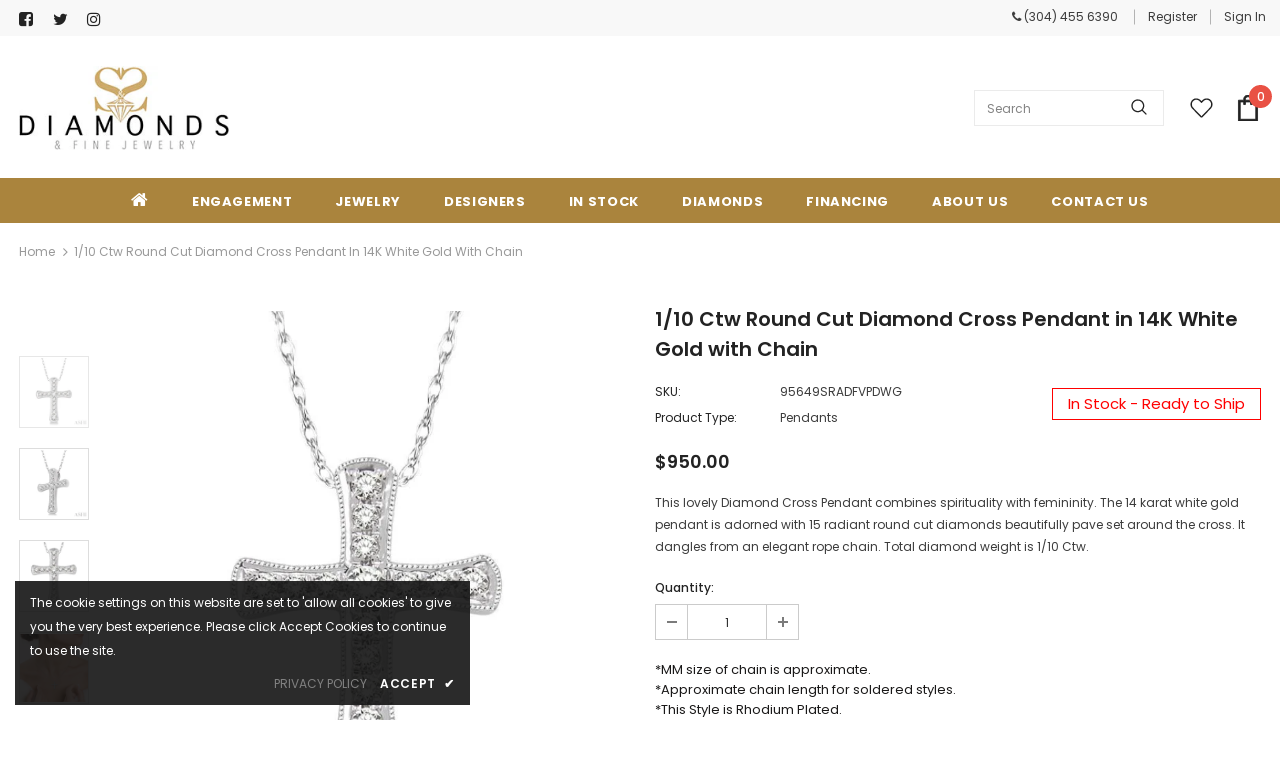

--- FILE ---
content_type: text/html; charset=utf-8
request_url: https://rapi.avalonsolution.com/api/SingleProductData?customerid=SSDIAMONDS&itemcd=95649SRADFVPDWG
body_size: 1414
content:
{"data": [{"ProductId": 962185, "Product_item_cd": "95649SRADFVPDWG", "Product_item_type": "J", "Sku": "", "Description": null, "Name": "Cross Diamond Pendant", "ShortDescription": "1/10 Ctw Round Cut Diamond Cross Pendant in 14K White Gold with Chain", "FullDescription": "This lovely Diamond Cross Pendant combines spirituality with femininity. The 14 karat white gold pendant is adorned with 15 radiant round cut diamonds beautifully pave set around the cross. It dangles from an elegant rope chain. Total diamond weight is 1/10 Ctw.", "ProductTypeCategoryId": "Jewelry", "MetaKeywords": "", "MetaDescription": "", "MetaTitle": "", "CreatedOnUtc": "2024-10-04 00:46:55.970", "UpdatedOnUtc": "2026-01-03 23:50:38.797", "old_item_id": null, "uploaded_item_id": null, "total_dm_weight": 0.0, "DisplayOrder": 0, "KeyWordsText": ", Cross Pendants , Diamond Pendants , Pendants & Necklaces , Religious", "ThirdPartyIntegrationId": 0, "DisableBuyButton": "0", "IsCustomPriceMarkUp": "0", "PriceMarkUp": 300.0, "CallForPrice": "0", "CallForPriceMessage": "Call Store For Price ", "Price": 950.0, "OldPrice": 950.0, "ProductCost": 315.0, "SpecialPrice": 0.0, "SpecialPriceStartDateTimeUtc": "1753-01-01 00:00:00.000", "SpecialPriceEndDateTimeUtc": "9999-12-31 00:00:00.000", "CustomerEntersPrice": "0", "SourceReference": "Retailer", "SourceReferenceId": 272, "NewStyle": "0", "BestSeller": "0", "Overstock": "0", "PriceDiscountMarkUp": 0.0, "Metal_Karat": "14 KT", "Metal_Color": "White Gold", "Metal_Wt_Gms_Appx": "0.55 Gms.", "No_of_Diamonds_Appx": "15", "Diamond_Shape": "Round", "Diamond_Ct_Wt_Appx": "0.11 Ct", "Diamond_Color": "F - G", "Diamond_Clarity": "VS2 - SI1", "Stone_Type": null, "Stone_Shape": null, "Stone_Ct_MM_Size_Appx": null, "Stone_Size_Range": "", "Stone_Color": null, "Stone_Clarity": null, "Stone_Quality_Avg": null, "Color_Stone_Type": null, "Color_Stone_Shape": null, "Color_Stone_Size_Appx": null, "Color_Stone_Qlty_Avg": null, "Jewelry_Type": "Pendants", "Delivery_Time": "", "Gender": "Female", "Setting": "", "Chain_Type": "", "Clasp_Type": "", "Finishing_Technique": "", "Chain_Length_Inches": "", "Back_Finding": "", "Total_Diamond_Wt_Appx": "0.11 Ct", "Product_Remark": "", "Watch_Type": "", "Model_Number": "", "Delivery_Time_2": "", "Product_Remark_2": "", "Gender_2": "", "Dial_Material": "", "Dial_Color": "", "Subdial": "", "Case_Material": "", "Case_Color": "", "Case_Diameter": "", "Case_Thickness": "", "Band_Material": "", "Band_Color": "", "Band_Length": "", "Band_Width": "", "Band_Type": "", "Movement": "", "Functions": "", "Clasp_Type_2": "", "Water_Resistance": "", "Calendar": "", "Made_In": "", "Warranty_Type": "", "Warranty_Description": "", "Product_Weight": "", "Gift_Type": "", "Delivery_Time_3": "", "Product_Remark_3": "", "Gender_3": "", "Material_1": "", "Material_2": "", "Color_1": "", "Color_2": "", "Dimension": "", "Weight": "", "Finish": "", "Made_In_2": "", "Warranty_Type_2": "", "Warranty_Description_2": "", "Product_Weight_2": "", "Type": "", "Finish_2": "", "Dimension_2": "", "Weight_2": "", "Brand_Name": "", "Collection_Name": "", "Style": "", "Product_Remarks": "", "Center_Stone_Carat": null, "Total_Carat_Weight": null, "Stone_Type_2": "", "Stone_Shape_2": "", "Bezel_Material": "", "Bezel_Color": "", "Total_Carat_Weight_2": "", "Ring_Style": null, "Category_Id": " / 7 / 32 / 36", "Category_Name": "Jewelry-Pendants & Necklaces / Pendants & Necklaces-Diamond Pendants / Pendants & Necklaces-Cross Pendants", "Collection_Id": "2280", "Designer_Id": "1588", "Designer_Name": "ASHI", "Related": null, "Similar": "95648SRADFVPDYG / 95648SRADFVPDWG", "Picture_View_1": "Vendor/193/962185/962185_V0_ZOMRES.jpg", "Picture_View_2": "Vendor/193/962185/962185_V1_ZOMRES.jpg", "Picture_View_3": "Vendor/193/962185/962185_V2_ZOMRES.jpg", "Picture_View_4": "Vendor/193/962185/962185_V3_ZOMRES.jpg", "Picture_View_5": null, "Video": null, "Size_Name": null, "Size": null, "Sizing_Charges": null, "Vendor_Id": 193, "IsFreeShipping": "0", "ISASHI": null, "ISVENDOR": "Y"}]}

--- FILE ---
content_type: text/html; charset=utf-8
request_url: https://rapi.avalonsolution.com/api/SingleProductData?customerid=SSDIAMONDS&itemcd=95649SRADFVPDWG
body_size: 1414
content:
{"data": [{"ProductId": 962185, "Product_item_cd": "95649SRADFVPDWG", "Product_item_type": "J", "Sku": "", "Description": null, "Name": "Cross Diamond Pendant", "ShortDescription": "1/10 Ctw Round Cut Diamond Cross Pendant in 14K White Gold with Chain", "FullDescription": "This lovely Diamond Cross Pendant combines spirituality with femininity. The 14 karat white gold pendant is adorned with 15 radiant round cut diamonds beautifully pave set around the cross. It dangles from an elegant rope chain. Total diamond weight is 1/10 Ctw.", "ProductTypeCategoryId": "Jewelry", "MetaKeywords": "", "MetaDescription": "", "MetaTitle": "", "CreatedOnUtc": "2024-10-04 00:46:55.970", "UpdatedOnUtc": "2026-01-03 23:50:38.797", "old_item_id": null, "uploaded_item_id": null, "total_dm_weight": 0.0, "DisplayOrder": 0, "KeyWordsText": ", Cross Pendants , Diamond Pendants , Pendants & Necklaces , Religious", "ThirdPartyIntegrationId": 0, "DisableBuyButton": "0", "IsCustomPriceMarkUp": "0", "PriceMarkUp": 300.0, "CallForPrice": "0", "CallForPriceMessage": "Call Store For Price ", "Price": 950.0, "OldPrice": 950.0, "ProductCost": 315.0, "SpecialPrice": 0.0, "SpecialPriceStartDateTimeUtc": "1753-01-01 00:00:00.000", "SpecialPriceEndDateTimeUtc": "9999-12-31 00:00:00.000", "CustomerEntersPrice": "0", "SourceReference": "Retailer", "SourceReferenceId": 272, "NewStyle": "0", "BestSeller": "0", "Overstock": "0", "PriceDiscountMarkUp": 0.0, "Metal_Karat": "14 KT", "Metal_Color": "White Gold", "Metal_Wt_Gms_Appx": "0.55 Gms.", "No_of_Diamonds_Appx": "15", "Diamond_Shape": "Round", "Diamond_Ct_Wt_Appx": "0.11 Ct", "Diamond_Color": "F - G", "Diamond_Clarity": "VS2 - SI1", "Stone_Type": null, "Stone_Shape": null, "Stone_Ct_MM_Size_Appx": null, "Stone_Size_Range": "", "Stone_Color": null, "Stone_Clarity": null, "Stone_Quality_Avg": null, "Color_Stone_Type": null, "Color_Stone_Shape": null, "Color_Stone_Size_Appx": null, "Color_Stone_Qlty_Avg": null, "Jewelry_Type": "Pendants", "Delivery_Time": "", "Gender": "Female", "Setting": "", "Chain_Type": "", "Clasp_Type": "", "Finishing_Technique": "", "Chain_Length_Inches": "", "Back_Finding": "", "Total_Diamond_Wt_Appx": "0.11 Ct", "Product_Remark": "", "Watch_Type": "", "Model_Number": "", "Delivery_Time_2": "", "Product_Remark_2": "", "Gender_2": "", "Dial_Material": "", "Dial_Color": "", "Subdial": "", "Case_Material": "", "Case_Color": "", "Case_Diameter": "", "Case_Thickness": "", "Band_Material": "", "Band_Color": "", "Band_Length": "", "Band_Width": "", "Band_Type": "", "Movement": "", "Functions": "", "Clasp_Type_2": "", "Water_Resistance": "", "Calendar": "", "Made_In": "", "Warranty_Type": "", "Warranty_Description": "", "Product_Weight": "", "Gift_Type": "", "Delivery_Time_3": "", "Product_Remark_3": "", "Gender_3": "", "Material_1": "", "Material_2": "", "Color_1": "", "Color_2": "", "Dimension": "", "Weight": "", "Finish": "", "Made_In_2": "", "Warranty_Type_2": "", "Warranty_Description_2": "", "Product_Weight_2": "", "Type": "", "Finish_2": "", "Dimension_2": "", "Weight_2": "", "Brand_Name": "", "Collection_Name": "", "Style": "", "Product_Remarks": "", "Center_Stone_Carat": null, "Total_Carat_Weight": null, "Stone_Type_2": "", "Stone_Shape_2": "", "Bezel_Material": "", "Bezel_Color": "", "Total_Carat_Weight_2": "", "Ring_Style": null, "Category_Id": " / 7 / 32 / 36", "Category_Name": "Jewelry-Pendants & Necklaces / Pendants & Necklaces-Diamond Pendants / Pendants & Necklaces-Cross Pendants", "Collection_Id": "2280", "Designer_Id": "1588", "Designer_Name": "ASHI", "Related": null, "Similar": "95648SRADFVPDYG / 95648SRADFVPDWG", "Picture_View_1": "Vendor/193/962185/962185_V0_ZOMRES.jpg", "Picture_View_2": "Vendor/193/962185/962185_V1_ZOMRES.jpg", "Picture_View_3": "Vendor/193/962185/962185_V2_ZOMRES.jpg", "Picture_View_4": "Vendor/193/962185/962185_V3_ZOMRES.jpg", "Picture_View_5": null, "Video": null, "Size_Name": null, "Size": null, "Sizing_Charges": null, "Vendor_Id": 193, "IsFreeShipping": "0", "ISASHI": null, "ISVENDOR": "Y"}]}

--- FILE ---
content_type: text/html; charset=utf-8
request_url: https://rapi.avalonsolution.com/api/SingleProductData?customerid=SSDIAMONDS&itemcd=95649SRADFVPDWG
body_size: 1415
content:
{"data": [{"ProductId": 962185, "Product_item_cd": "95649SRADFVPDWG", "Product_item_type": "J", "Sku": "", "Description": null, "Name": "Cross Diamond Pendant", "ShortDescription": "1/10 Ctw Round Cut Diamond Cross Pendant in 14K White Gold with Chain", "FullDescription": "This lovely Diamond Cross Pendant combines spirituality with femininity. The 14 karat white gold pendant is adorned with 15 radiant round cut diamonds beautifully pave set around the cross. It dangles from an elegant rope chain. Total diamond weight is 1/10 Ctw.", "ProductTypeCategoryId": "Jewelry", "MetaKeywords": "", "MetaDescription": "", "MetaTitle": "", "CreatedOnUtc": "2024-10-04 00:46:55.970", "UpdatedOnUtc": "2026-01-03 23:50:38.797", "old_item_id": null, "uploaded_item_id": null, "total_dm_weight": 0.0, "DisplayOrder": 0, "KeyWordsText": ", Cross Pendants , Diamond Pendants , Pendants & Necklaces , Religious", "ThirdPartyIntegrationId": 0, "DisableBuyButton": "0", "IsCustomPriceMarkUp": "0", "PriceMarkUp": 300.0, "CallForPrice": "0", "CallForPriceMessage": "Call Store For Price ", "Price": 950.0, "OldPrice": 950.0, "ProductCost": 315.0, "SpecialPrice": 0.0, "SpecialPriceStartDateTimeUtc": "1753-01-01 00:00:00.000", "SpecialPriceEndDateTimeUtc": "9999-12-31 00:00:00.000", "CustomerEntersPrice": "0", "SourceReference": "Retailer", "SourceReferenceId": 272, "NewStyle": "0", "BestSeller": "0", "Overstock": "0", "PriceDiscountMarkUp": 0.0, "Metal_Karat": "14 KT", "Metal_Color": "White Gold", "Metal_Wt_Gms_Appx": "0.55 Gms.", "No_of_Diamonds_Appx": "15", "Diamond_Shape": "Round", "Diamond_Ct_Wt_Appx": "0.11 Ct", "Diamond_Color": "F - G", "Diamond_Clarity": "VS2 - SI1", "Stone_Type": null, "Stone_Shape": null, "Stone_Ct_MM_Size_Appx": null, "Stone_Size_Range": "", "Stone_Color": null, "Stone_Clarity": null, "Stone_Quality_Avg": null, "Color_Stone_Type": null, "Color_Stone_Shape": null, "Color_Stone_Size_Appx": null, "Color_Stone_Qlty_Avg": null, "Jewelry_Type": "Pendants", "Delivery_Time": "", "Gender": "Female", "Setting": "", "Chain_Type": "", "Clasp_Type": "", "Finishing_Technique": "", "Chain_Length_Inches": "", "Back_Finding": "", "Total_Diamond_Wt_Appx": "0.11 Ct", "Product_Remark": "", "Watch_Type": "", "Model_Number": "", "Delivery_Time_2": "", "Product_Remark_2": "", "Gender_2": "", "Dial_Material": "", "Dial_Color": "", "Subdial": "", "Case_Material": "", "Case_Color": "", "Case_Diameter": "", "Case_Thickness": "", "Band_Material": "", "Band_Color": "", "Band_Length": "", "Band_Width": "", "Band_Type": "", "Movement": "", "Functions": "", "Clasp_Type_2": "", "Water_Resistance": "", "Calendar": "", "Made_In": "", "Warranty_Type": "", "Warranty_Description": "", "Product_Weight": "", "Gift_Type": "", "Delivery_Time_3": "", "Product_Remark_3": "", "Gender_3": "", "Material_1": "", "Material_2": "", "Color_1": "", "Color_2": "", "Dimension": "", "Weight": "", "Finish": "", "Made_In_2": "", "Warranty_Type_2": "", "Warranty_Description_2": "", "Product_Weight_2": "", "Type": "", "Finish_2": "", "Dimension_2": "", "Weight_2": "", "Brand_Name": "", "Collection_Name": "", "Style": "", "Product_Remarks": "", "Center_Stone_Carat": null, "Total_Carat_Weight": null, "Stone_Type_2": "", "Stone_Shape_2": "", "Bezel_Material": "", "Bezel_Color": "", "Total_Carat_Weight_2": "", "Ring_Style": null, "Category_Id": " / 7 / 32 / 36", "Category_Name": "Jewelry-Pendants & Necklaces / Pendants & Necklaces-Diamond Pendants / Pendants & Necklaces-Cross Pendants", "Collection_Id": "2280", "Designer_Id": "1588", "Designer_Name": "ASHI", "Related": null, "Similar": "95648SRADFVPDYG / 95648SRADFVPDWG", "Picture_View_1": "Vendor/193/962185/962185_V0_ZOMRES.jpg", "Picture_View_2": "Vendor/193/962185/962185_V1_ZOMRES.jpg", "Picture_View_3": "Vendor/193/962185/962185_V2_ZOMRES.jpg", "Picture_View_4": "Vendor/193/962185/962185_V3_ZOMRES.jpg", "Picture_View_5": null, "Video": null, "Size_Name": null, "Size": null, "Sizing_Charges": null, "Vendor_Id": 193, "IsFreeShipping": "0", "ISASHI": null, "ISVENDOR": "Y"}]}

--- FILE ---
content_type: text/html; charset=utf-8
request_url: https://rapi.avalonsolution.com/api/ShopifyData?customerid=SSDIAMONDS&itemcd=95648SRADFVPDWG
body_size: 242
content:
{"data": [{"id": 1864150, "RetailerId": 272, "Shop": "sandsdiamonds.myshopify.com", "ShopifyProductId": 10015762284863, "Je_Product_Item_Cd": "95648SRADFVPDWG", "Sku": "95648SRADFVPDWG", "handle": "cross-diamond-fashion-pendant-95648sradfvpdwg", "title": "1/6 ctw Round Cut Diamond Cross Pendant in 14K White Gold with Chain", "ProductId": 1016367, "created_at": "2025-06-28 20:32:56", "updated_at": "2025-06-28 20:32:56", "IsMetaFieldsUpdate": 0, "isProductDeleted": 0, "UploadStatus": "Add"}]}

--- FILE ---
content_type: text/html; charset=utf-8
request_url: https://rapi.avalonsolution.com/api/ShopifyData?customerid=SSDIAMONDS&itemcd=95648SRADFVPDYG
body_size: 235
content:
{"data": [{"id": 2192036, "RetailerId": 272, "Shop": "sandsdiamonds.myshopify.com", "ShopifyProductId": 10102467690815, "Je_Product_Item_Cd": "95648SRADFVPDYG", "Sku": "95648SRADFVPDYG", "handle": "cross-diamond-pendant-95648sradfvpdyg", "title": "1/6 Ctw Round Cut Diamond Cross Pendant in 14K Yellow Gold with Chain", "ProductId": 691056, "created_at": "2025-09-17 10:08:44", "updated_at": "2025-09-17 10:08:44", "IsMetaFieldsUpdate": 0, "isProductDeleted": 0, "UploadStatus": "Add"}]}

--- FILE ---
content_type: text/css
request_url: https://sandsdiamonds.com/cdn/shop/t/4/assets/style.css?v=12980280647651832951742899446
body_size: 292
content:
.content .btn,.content .product-shop .shopify-payment-button button.shopify-payment-button__button,.product-shop .shopify-payment-button .content button.shopify-payment-button__button,.content .product-shop .groups-btn .wishlist,.product-shop .groups-btn .content .wishlist,.content .tabs__product-page .spr-container .spr-summary-actions-newreview,.tabs__product-page .spr-container .content .spr-summary-actions-newreview,.content .addresses-page .btn-edit-delete a,.addresses-page .btn-edit-delete .content a{background:#aa843d;border-color:#aa843d}.slide-content .slide-button{min-width:170px}.slide-content.abs_right.text_center .slide-text span{line-height:2}.home-custom-block-bottom .banner-large-img .banner-content .banner-sub-heading,.home-custom-block-bottom .banner-large-img .banner-content .banner-heading{text-align:left}.site-footer .logo-ft img{max-height:80px}.footer-3 .footer-newsletter .newsletter-title{font-size:16px}.footer-bottom,.footer-bottom address,.footer-bottom address a{font-size:12px}.footer-3 .footer-bottom{padding:30px 0 17px}#block-2ea73cae-cb97-4002-90d6-47d849bad7c6-1667304870a60bba36-0 .slide-content h2.slide-heading{display:none}#block-2ea73cae-cb97-4002-90d6-47d849bad7c6-1667304870a60bba36-0 p.slide-text{font-size:14px!important}#block-2ea73cae-cb97-4002-90d6-47d849bad7c6-1667304870a60bba36-0 .slide-content .slide-button{border-radius:0!important}#custom-block-08163971-9406-48ee-9de1-d1788e80df0a .banner-des span{font-size:14px!important}.home-custom-block-bottom .banner-large-img .banner-content{padding:30px!important}#custom-block-08163971-9406-48ee-9de1-d1788e80df0a .banner-content{text-align:left}.slide-content .slide-text{max-width:538px}.home-custom-block-bottom .banner-large-img .banner-content .banner-button{min-width:135px!important;border-radius:14px!important}#block-d33a2308-1d98-4d0f-a2da-3eaea8f72015-1667298301dbe5759e-0 .slide-content .slide-button{border-radius:0!important}.site-footer a:hover{color:#000!important}.site-nav .menu-lv-3>a:hover,.site-nav .no-mega-menu .menu-lv-2>a:hover{color:#000!important}.breadcrumb *:hover{color:#0b0808}@media (min-width: 768px) and (max-width: 1090px){.home-brands-block .brands-block{padding:95px 0 0}}@media (min-width: 768px) and (max-width: 1199px){.collection-header h1 span,.collection-header-sections .collection-des .rte,.collection-header-sections .collection-des .rte a,.collection-header-sections .collection-des .rte p{color:#fff}.collection-header.collection-header-sections .collection-image *{color:#fff!important}}@media (max-width:1024px){.shopify-section.home-custom-block-images-sections .home-custom-block-images .row{margin:0;flex-wrap:wrap;padding-right:10px;padding-left:10px}.shopify-section.home-custom-block-images-sections .home-custom-block-images .row .two-blocks,.shopify-section.home-custom-block-images-sections .home-custom-block-images .row .three-blocks{margin:auto auto 40px}.home-custom-block-spotlight-sections .row .spotlight-column-style-2{margin-right:0;padding-right:15px!important;padding-left:15px!important;-webkit-box-flex:0;-ms-flex:0 0 50%!important;flex:0 0 50%!important;max-width:50%!important}}@media (max-width:767px){.shopify-section.home-custom-block-images-sections .home-custom-block-images .row{margin:0;flex-wrap:wrap;padding-right:10px;padding-left:10px}.shopify-section.home-custom-block-images-sections .home-custom-block-images .row .two-blocks{margin:0 0 20px;padding:0;-webkit-box-flex:0;-ms-flex:0 0 100%;flex:0 0 100%;max-width:100%}.shopify-section.home-custom-block-images-sections .home-custom-block-images .row .three-blocks{margin-right:0;margin-bottom:20px;-webkit-box-flex:0;-ms-flex:0 0 100%;flex:0 0 100%;max-width:100%}.home-custom-block-spotlight-sections .row .spotlight-column-style-2{-ms-flex:0 0 100%!important;flex:0 0 100%!important;max-width:100%!important}#custom-block-08163971-9406-48ee-9de1-d1788e80df0a .banner-large-img .banner-content .banner-des{display:none}#custom-block-08163971-9406-48ee-9de1-d1788e80df0a .banner-heading{padding-bottom:10px!important}#custom-block-08163971-9406-48ee-9de1-d1788e80df0a .banner-content .banner-sub-heading{padding-bottom:1px!important}#custom-block-08163971-9406-48ee-9de1-d1788e80df0a .banner-content{background:#ffffff70}#block-2ea73cae-cb97-4002-90d6-47d849bad7c6-1667304870a60bba36-0 .adaptive_height{padding-top:38.641509%!important}#home-spotlight-444985ed-8ecc-48cd-9aeb-c72f3763d283 .spotlight-3-blocks{flex-wrap:wrap}#block-2ea73cae-cb97-4002-90d6-47d849bad7c6-1667304870a60bba36-0 .slide-content .slide-text{display:none}}
/*# sourceMappingURL=/cdn/shop/t/4/assets/style.css.map?v=12980280647651832951742899446 */


--- FILE ---
content_type: text/javascript; charset=utf-8
request_url: https://sandsdiamonds.com/products/cross-diamond-pendant-95648sradfvpdyg.js
body_size: 438
content:
{"id":10102467690815,"title":"1\/6 Ctw Round Cut Diamond Cross Pendant in 14K Yellow Gold with Chain","handle":"cross-diamond-pendant-95648sradfvpdyg","description":"This lovely Diamond Cross Pendant combines spirituality with femininity. The 14 karat yellow gold pendant is adorned with 20 radiant round cut diamonds beautifully pave set around the cross. It dangles from an elegant rope chain. Total diamond weight is 1\/6 Ctw.","published_at":"2025-09-17T07:20:40-04:00","created_at":"2025-09-17T05:47:15-04:00","vendor":"ASHI","type":"Pendants","tags":["Category_Id:32","Category_Id:36","Category_Id:7","Collection_Id:2280","Cross Pendants","Diamond Pendants","JewelExchange","Pendants \u0026 Necklaces","Religious"],"price":117000,"price_min":117000,"price_max":117000,"available":true,"price_varies":false,"compare_at_price":0,"compare_at_price_min":0,"compare_at_price_max":0,"compare_at_price_varies":false,"variants":[{"id":51397651333439,"title":"Default Title","option1":"Default Title","option2":null,"option3":null,"sku":"95648SRADFVPDYG","requires_shipping":true,"taxable":true,"featured_image":null,"available":true,"name":"1\/6 Ctw Round Cut Diamond Cross Pendant in 14K Yellow Gold with Chain","public_title":null,"options":["Default Title"],"price":117000,"weight":0,"compare_at_price":0,"inventory_management":null,"barcode":null,"requires_selling_plan":false,"selling_plan_allocations":[]}],"images":["\/\/cdn.shopify.com\/s\/files\/1\/0674\/2297\/8367\/files\/691056_V0_ENLRES.jpg?v=1767857418","\/\/cdn.shopify.com\/s\/files\/1\/0674\/2297\/8367\/files\/691056_V1_ENLRES.jpg?v=1767857418","\/\/cdn.shopify.com\/s\/files\/1\/0674\/2297\/8367\/files\/691056_V2_ENLRES.jpg?v=1767857418","\/\/cdn.shopify.com\/s\/files\/1\/0674\/2297\/8367\/files\/691056_V3_ENLRES.jpg?v=1767857418"],"featured_image":"\/\/cdn.shopify.com\/s\/files\/1\/0674\/2297\/8367\/files\/691056_V0_ENLRES.jpg?v=1767857418","options":[{"name":"Title","position":1,"values":["Default Title"]}],"url":"\/products\/cross-diamond-pendant-95648sradfvpdyg","media":[{"alt":"1\/6 Ctw Round Cut Diamond Cross Pendant in 14K Yellow Gold with Chain","id":42511452766527,"position":1,"preview_image":{"aspect_ratio":1.0,"height":750,"width":750,"src":"https:\/\/cdn.shopify.com\/s\/files\/1\/0674\/2297\/8367\/files\/691056_V0_ENLRES.jpg?v=1767857418"},"aspect_ratio":1.0,"height":750,"media_type":"image","src":"https:\/\/cdn.shopify.com\/s\/files\/1\/0674\/2297\/8367\/files\/691056_V0_ENLRES.jpg?v=1767857418","width":750},{"alt":"1\/6 Ctw Round Cut Diamond Cross Pendant in 14K Yellow Gold with Chain","id":42511452799295,"position":2,"preview_image":{"aspect_ratio":1.0,"height":750,"width":750,"src":"https:\/\/cdn.shopify.com\/s\/files\/1\/0674\/2297\/8367\/files\/691056_V1_ENLRES.jpg?v=1767857418"},"aspect_ratio":1.0,"height":750,"media_type":"image","src":"https:\/\/cdn.shopify.com\/s\/files\/1\/0674\/2297\/8367\/files\/691056_V1_ENLRES.jpg?v=1767857418","width":750},{"alt":"1\/6 Ctw Round Cut Diamond Cross Pendant in 14K Yellow Gold with Chain","id":42511452832063,"position":3,"preview_image":{"aspect_ratio":1.0,"height":750,"width":750,"src":"https:\/\/cdn.shopify.com\/s\/files\/1\/0674\/2297\/8367\/files\/691056_V2_ENLRES.jpg?v=1767857418"},"aspect_ratio":1.0,"height":750,"media_type":"image","src":"https:\/\/cdn.shopify.com\/s\/files\/1\/0674\/2297\/8367\/files\/691056_V2_ENLRES.jpg?v=1767857418","width":750},{"alt":"1\/6 Ctw Round Cut Diamond Cross Pendant in 14K Yellow Gold with Chain","id":42511452864831,"position":4,"preview_image":{"aspect_ratio":1.0,"height":750,"width":750,"src":"https:\/\/cdn.shopify.com\/s\/files\/1\/0674\/2297\/8367\/files\/691056_V3_ENLRES.jpg?v=1767857418"},"aspect_ratio":1.0,"height":750,"media_type":"image","src":"https:\/\/cdn.shopify.com\/s\/files\/1\/0674\/2297\/8367\/files\/691056_V3_ENLRES.jpg?v=1767857418","width":750}],"requires_selling_plan":false,"selling_plan_groups":[]}

--- FILE ---
content_type: text/javascript; charset=utf-8
request_url: https://sandsdiamonds.com/products/cross-diamond-fashion-pendant-95648sradfvpdwg.js
body_size: 728
content:
{"id":10015762284863,"title":"1\/6 Ctw Round Cut Diamond Cross Pendant in 14K White Gold with Chain","handle":"cross-diamond-fashion-pendant-95648sradfvpdwg","description":"This lovely Diamond Cross Pendant combines spirituality with femininity. The 14 karat white gold pendant is adorned with 20 radiant round cut diamonds beautifully pave set around the cross. It dangles from an elegant rope chain. Total diamond weight is 1\/6 Ctw.","published_at":"2025-06-28T17:18:54-04:00","created_at":"2025-06-28T16:10:40-04:00","vendor":"ASHI","type":"Pendants","tags":["Category_Id:32","Category_Id:36","Category_Id:7","Collection_Id:2280","Cross Pendants","Diamond Pendants","JewelExchange","Pendants \u0026 Necklaces","Religious"],"price":117000,"price_min":117000,"price_max":117000,"available":true,"price_varies":false,"compare_at_price":0,"compare_at_price_min":0,"compare_at_price_max":0,"compare_at_price_varies":false,"variants":[{"id":51059520405823,"title":"Default Title","option1":"Default Title","option2":null,"option3":null,"sku":"95648SRADFVPDWG","requires_shipping":true,"taxable":true,"featured_image":null,"available":true,"name":"1\/6 Ctw Round Cut Diamond Cross Pendant in 14K White Gold with Chain","public_title":null,"options":["Default Title"],"price":117000,"weight":0,"compare_at_price":0,"inventory_management":null,"barcode":null,"requires_selling_plan":false,"selling_plan_allocations":[]}],"images":["\/\/cdn.shopify.com\/s\/files\/1\/0674\/2297\/8367\/files\/1016367_V0_ENLRES.jpg?v=1767855638","\/\/cdn.shopify.com\/s\/files\/1\/0674\/2297\/8367\/files\/1016367_V1_ENLRES.jpg?v=1767855638","\/\/cdn.shopify.com\/s\/files\/1\/0674\/2297\/8367\/files\/1016367_V2_ENLRES.jpg?v=1767855638","\/\/cdn.shopify.com\/s\/files\/1\/0674\/2297\/8367\/files\/1016367_V3_ENLRES.jpg?v=1767855639"],"featured_image":"\/\/cdn.shopify.com\/s\/files\/1\/0674\/2297\/8367\/files\/1016367_V0_ENLRES.jpg?v=1767855638","options":[{"name":"Title","position":1,"values":["Default Title"]}],"url":"\/products\/cross-diamond-fashion-pendant-95648sradfvpdwg","media":[{"alt":"1\/6 Ctw Round Cut Diamond Cross Pendant in 14K White Gold with Chain","id":42510754349375,"position":1,"preview_image":{"aspect_ratio":1.0,"height":750,"width":750,"src":"https:\/\/cdn.shopify.com\/s\/files\/1\/0674\/2297\/8367\/files\/1016367_V0_ENLRES.jpg?v=1767855638"},"aspect_ratio":1.0,"height":750,"media_type":"image","src":"https:\/\/cdn.shopify.com\/s\/files\/1\/0674\/2297\/8367\/files\/1016367_V0_ENLRES.jpg?v=1767855638","width":750},{"alt":"1\/6 Ctw Round Cut Diamond Cross Pendant in 14K White Gold with Chain","id":42510754382143,"position":2,"preview_image":{"aspect_ratio":1.0,"height":750,"width":750,"src":"https:\/\/cdn.shopify.com\/s\/files\/1\/0674\/2297\/8367\/files\/1016367_V1_ENLRES.jpg?v=1767855638"},"aspect_ratio":1.0,"height":750,"media_type":"image","src":"https:\/\/cdn.shopify.com\/s\/files\/1\/0674\/2297\/8367\/files\/1016367_V1_ENLRES.jpg?v=1767855638","width":750},{"alt":"1\/6 Ctw Round Cut Diamond Cross Pendant in 14K White Gold with Chain","id":42510754414911,"position":3,"preview_image":{"aspect_ratio":1.0,"height":750,"width":750,"src":"https:\/\/cdn.shopify.com\/s\/files\/1\/0674\/2297\/8367\/files\/1016367_V2_ENLRES.jpg?v=1767855638"},"aspect_ratio":1.0,"height":750,"media_type":"image","src":"https:\/\/cdn.shopify.com\/s\/files\/1\/0674\/2297\/8367\/files\/1016367_V2_ENLRES.jpg?v=1767855638","width":750},{"alt":"1\/6 Ctw Round Cut Diamond Cross Pendant in 14K White Gold with Chain","id":42510754447679,"position":4,"preview_image":{"aspect_ratio":1.0,"height":750,"width":750,"src":"https:\/\/cdn.shopify.com\/s\/files\/1\/0674\/2297\/8367\/files\/1016367_V3_ENLRES.jpg?v=1767855639"},"aspect_ratio":1.0,"height":750,"media_type":"image","src":"https:\/\/cdn.shopify.com\/s\/files\/1\/0674\/2297\/8367\/files\/1016367_V3_ENLRES.jpg?v=1767855639","width":750}],"requires_selling_plan":false,"selling_plan_groups":[]}